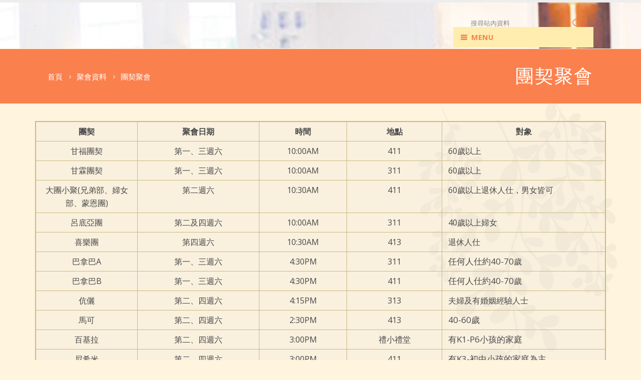

--- FILE ---
content_type: text/html; charset=UTF-8
request_url: https://rhenish.org.hk/home/gathering-information/group-meeting/
body_size: 13868
content:
<!DOCTYPE html>
<html lang="en-US">
<head>
    <meta charset="utf-8">
    <!--[if IE]><meta http-equiv='X-UA-Compatible' content='IE=edge,chrome=1'><![endif]-->
    <meta name="viewport" content="width=device-width, initial-scale=1.0, minimum-scale=1.0">
    <link rel="profile" href="https://gmpg.org/xfn/11" />
    <link rel="pingback" href="https://rhenish.org.hk/xmlrpc.php" />

        <link rel="shortcut icon" href="//rhenish.org.hk/wp-content/uploads/2025/04/banner1-60x60.jpg" type="image/x-icon" />
    <link rel="apple-touch-icon" href="//rhenish.org.hk/wp-content/uploads/2025/04/banner1-60x60.jpg">
    <link rel="apple-touch-icon" sizes="120x120" href="//rhenish.org.hk/wp-content/uploads/2025/04/banner1-120x120.jpg">
    <link rel="apple-touch-icon" sizes="76x76" href="//rhenish.org.hk/wp-content/uploads/2025/04/banner1-76x76.jpg">
    <link rel="apple-touch-icon" sizes="152x152" href="//rhenish.org.hk/wp-content/uploads/2025/04/banner1-152x152.jpg">

<title>團契聚會 &#8211; Rhenish</title>
<link rel='dns-prefetch' href='//fonts.googleapis.com' />
<link rel='dns-prefetch' href='//s.w.org' />
<link rel="alternate" type="application/rss+xml" title="Rhenish &raquo; Feed" href="https://rhenish.org.hk/feed/" />
<link rel="alternate" type="application/rss+xml" title="Rhenish &raquo; Comments Feed" href="https://rhenish.org.hk/comments/feed/" />
		<script type="text/javascript">
			window._wpemojiSettings = {"baseUrl":"https:\/\/s.w.org\/images\/core\/emoji\/11\/72x72\/","ext":".png","svgUrl":"https:\/\/s.w.org\/images\/core\/emoji\/11\/svg\/","svgExt":".svg","source":{"concatemoji":"https:\/\/rhenish.org.hk\/wp-includes\/js\/wp-emoji-release.min.js?ver=4.9.26"}};
			!function(e,a,t){var n,r,o,i=a.createElement("canvas"),p=i.getContext&&i.getContext("2d");function s(e,t){var a=String.fromCharCode;p.clearRect(0,0,i.width,i.height),p.fillText(a.apply(this,e),0,0);e=i.toDataURL();return p.clearRect(0,0,i.width,i.height),p.fillText(a.apply(this,t),0,0),e===i.toDataURL()}function c(e){var t=a.createElement("script");t.src=e,t.defer=t.type="text/javascript",a.getElementsByTagName("head")[0].appendChild(t)}for(o=Array("flag","emoji"),t.supports={everything:!0,everythingExceptFlag:!0},r=0;r<o.length;r++)t.supports[o[r]]=function(e){if(!p||!p.fillText)return!1;switch(p.textBaseline="top",p.font="600 32px Arial",e){case"flag":return s([55356,56826,55356,56819],[55356,56826,8203,55356,56819])?!1:!s([55356,57332,56128,56423,56128,56418,56128,56421,56128,56430,56128,56423,56128,56447],[55356,57332,8203,56128,56423,8203,56128,56418,8203,56128,56421,8203,56128,56430,8203,56128,56423,8203,56128,56447]);case"emoji":return!s([55358,56760,9792,65039],[55358,56760,8203,9792,65039])}return!1}(o[r]),t.supports.everything=t.supports.everything&&t.supports[o[r]],"flag"!==o[r]&&(t.supports.everythingExceptFlag=t.supports.everythingExceptFlag&&t.supports[o[r]]);t.supports.everythingExceptFlag=t.supports.everythingExceptFlag&&!t.supports.flag,t.DOMReady=!1,t.readyCallback=function(){t.DOMReady=!0},t.supports.everything||(n=function(){t.readyCallback()},a.addEventListener?(a.addEventListener("DOMContentLoaded",n,!1),e.addEventListener("load",n,!1)):(e.attachEvent("onload",n),a.attachEvent("onreadystatechange",function(){"complete"===a.readyState&&t.readyCallback()})),(n=t.source||{}).concatemoji?c(n.concatemoji):n.wpemoji&&n.twemoji&&(c(n.twemoji),c(n.wpemoji)))}(window,document,window._wpemojiSettings);
		</script>
		<style type="text/css">
img.wp-smiley,
img.emoji {
	display: inline !important;
	border: none !important;
	box-shadow: none !important;
	height: 1em !important;
	width: 1em !important;
	margin: 0 .07em !important;
	vertical-align: -0.1em !important;
	background: none !important;
	padding: 0 !important;
}
</style>
<link rel='stylesheet' id='contact-form-7-css'  href='https://rhenish.org.hk/wp-content/plugins/contact-form-7/includes/css/styles.css?ver=5.1.1' type='text/css' media='all' />
<link rel='stylesheet' id='rs-plugin-settings-css'  href='https://rhenish.org.hk/wp-content/plugins/revslider/public/assets/css/settings.css?ver=5.4.7.4' type='text/css' media='all' />
<style id='rs-plugin-settings-inline-css' type='text/css'>
#rs-demo-id {}
.tparrows:before{color:#fa814c;text-shadow:0 0 3px #fff;}.revslider-initialised .tp-loader{z-index:18;}
</style>
<style id='woocommerce-inline-inline-css' type='text/css'>
.woocommerce form .form-row .required { visibility: visible; }
</style>
<link rel='stylesheet' id='instag-slider-css'  href='https://rhenish.org.hk/wp-content/plugins/instagram-slider-widget/assets/css/instag-slider.css?ver=1.4.3' type='text/css' media='all' />
<link rel='stylesheet' id='js_composer_front-css'  href='https://rhenish.org.hk/wp-content/themes/porto/css/js_composer_1.css?ver=4.9.26' type='text/css' media='all' />
<link rel='stylesheet' id='porto-bootstrap-css'  href='https://rhenish.org.hk/wp-content/themes/porto/css/bootstrap_1.css?ver=4.9.26' type='text/css' media='all' />
<link rel='stylesheet' id='porto-plugins-css'  href='https://rhenish.org.hk/wp-content/themes/porto/css/plugins.css?ver=4.9.26' type='text/css' media='all' />
<link rel='stylesheet' id='porto-google-fonts-css'  href='//fonts.googleapis.com/css?family=Open+Sans%3A200%2C300%2C400%2C700%2C800%2C600%7CShadows+Into+Light%3A200%2C300%2C400%2C700%2C800%2C600&#038;ver=4.9.26' type='text/css' media='all' />
<link rel='stylesheet' id='porto-theme-css'  href='https://rhenish.org.hk/wp-content/themes/porto/css/theme.css?ver=4.9.26' type='text/css' media='all' />
<link rel='stylesheet' id='porto-theme-shop-css'  href='https://rhenish.org.hk/wp-content/themes/porto/css/theme_shop.css?ver=4.9.26' type='text/css' media='all' />
<link rel='stylesheet' id='porto-dynamic-style-css'  href='https://rhenish.org.hk/wp-content/themes/porto/css/dynamic_style_1.css?ver=4.9.26' type='text/css' media='all' />
<link rel='stylesheet' id='porto-skin-css'  href='https://rhenish.org.hk/wp-content/themes/porto/css/skin_1.css?ver=4.9.26' type='text/css' media='all' />
<link rel='stylesheet' id='porto-style-css'  href='https://rhenish.org.hk/wp-content/themes/porto/style.css?ver=4.9.26' type='text/css' media='all' />
<!--[if lt IE 10]>
<link rel='stylesheet' id='porto-ie-css'  href='https://rhenish.org.hk/wp-content/themes/porto/css/ie.css?ver=4.9.26' type='text/css' media='all' />
<![endif]-->
<link rel='stylesheet' id='styles-child-css'  href='https://rhenish.org.hk/wp-content/themes/porto-child/style.css?ver=4.9.26' type='text/css' media='all' />
<script type="text/template" id="tmpl-variation-template">
	<div class="woocommerce-variation-description">{{{ data.variation.variation_description }}}</div>
	<div class="woocommerce-variation-price">{{{ data.variation.price_html }}}</div>
	<div class="woocommerce-variation-availability">{{{ data.variation.availability_html }}}</div>
</script>
<script type="text/template" id="tmpl-unavailable-variation-template">
	<p>Sorry, this product is unavailable. Please choose a different combination.</p>
</script>
<script type='text/javascript' src='https://rhenish.org.hk/wp-includes/js/jquery/jquery.js?ver=1.12.4'></script>
<script type='text/javascript' src='https://rhenish.org.hk/wp-includes/js/jquery/jquery-migrate.min.js?ver=1.4.1'></script>
<script type='text/javascript' src='https://rhenish.org.hk/wp-content/plugins/revslider/public/assets/js/jquery.themepunch.tools.min.js?ver=5.4.7.4'></script>
<script type='text/javascript' src='https://rhenish.org.hk/wp-content/plugins/revslider/public/assets/js/jquery.themepunch.revolution.min.js?ver=5.4.7.4'></script>
<script type='text/javascript' src='https://rhenish.org.hk/wp-content/plugins/woocommerce/assets/js/jquery-blockui/jquery.blockUI.min.js?ver=2.70'></script>
<script type='text/javascript'>
/* <![CDATA[ */
var wc_add_to_cart_params = {"ajax_url":"\/wp-admin\/admin-ajax.php","wc_ajax_url":"\/?wc-ajax=%%endpoint%%","i18n_view_cart":"View cart","cart_url":"https:\/\/rhenish.org.hk","is_cart":"","cart_redirect_after_add":"no"};
/* ]]> */
</script>
<script type='text/javascript' src='https://rhenish.org.hk/wp-content/plugins/woocommerce/assets/js/frontend/add-to-cart.min.js?ver=3.5.10'></script>
<script type='text/javascript' src='https://rhenish.org.hk/wp-content/plugins/js_composer/assets/js/vendors/woocommerce-add-to-cart.js?ver=5.4.7'></script>
<script type='text/javascript' src='https://rhenish.org.hk/wp-content/plugins/instagram-slider-widget/assets/js/jquery.flexslider-min.js?ver=2.2'></script>
<script type='text/javascript' src='https://rhenish.org.hk/wp-content/themes/porto/js/popper.min.js?ver=4.4.4'></script>
<script type='text/javascript' src='https://rhenish.org.hk/wp-content/themes/porto/js/bootstrap.optimized.min.js?ver=4.4.4'></script>
<script type='text/javascript' src='https://rhenish.org.hk/wp-content/themes/porto/js/plugins.min.js?ver=4.4.4'></script>
<script type='text/javascript' src='https://rhenish.org.hk/wp-content/themes/porto/js/woocommerce-plugins.min.js?ver=4.4.4'></script>
<link rel='https://api.w.org/' href='https://rhenish.org.hk/wp-json/' />
<link rel="EditURI" type="application/rsd+xml" title="RSD" href="https://rhenish.org.hk/xmlrpc.php?rsd" />
<link rel="wlwmanifest" type="application/wlwmanifest+xml" href="https://rhenish.org.hk/wp-includes/wlwmanifest.xml" /> 
<meta name="generator" content="WordPress 4.9.26" />
<meta name="generator" content="WooCommerce 3.5.10" />
<link rel="canonical" href="https://rhenish.org.hk/home/gathering-information/group-meeting/" />
<link rel='shortlink' href='https://rhenish.org.hk/?p=708' />
<link rel="alternate" type="application/json+oembed" href="https://rhenish.org.hk/wp-json/oembed/1.0/embed?url=https%3A%2F%2Frhenish.org.hk%2Fhome%2Fgathering-information%2Fgroup-meeting%2F" />
<link rel="alternate" type="text/xml+oembed" href="https://rhenish.org.hk/wp-json/oembed/1.0/embed?url=https%3A%2F%2Frhenish.org.hk%2Fhome%2Fgathering-information%2Fgroup-meeting%2F&#038;format=xml" />
	<noscript><style>.woocommerce-product-gallery{ opacity: 1 !important; }</style></noscript>
	<meta name="generator" content="Powered by WPBakery Page Builder - drag and drop page builder for WordPress."/>
<!--[if lte IE 9]><link rel="stylesheet" type="text/css" href="https://rhenish.org.hk/wp-content/plugins/js_composer/assets/css/vc_lte_ie9.min.css" media="screen"><![endif]--><meta name="generator" content="Powered by Slider Revolution 5.4.7.4 - responsive, Mobile-Friendly Slider Plugin for WordPress with comfortable drag and drop interface." />
<script type="text/javascript">function setREVStartSize(e){									
						try{ e.c=jQuery(e.c);var i=jQuery(window).width(),t=9999,r=0,n=0,l=0,f=0,s=0,h=0;
							if(e.responsiveLevels&&(jQuery.each(e.responsiveLevels,function(e,f){f>i&&(t=r=f,l=e),i>f&&f>r&&(r=f,n=e)}),t>r&&(l=n)),f=e.gridheight[l]||e.gridheight[0]||e.gridheight,s=e.gridwidth[l]||e.gridwidth[0]||e.gridwidth,h=i/s,h=h>1?1:h,f=Math.round(h*f),"fullscreen"==e.sliderLayout){var u=(e.c.width(),jQuery(window).height());if(void 0!=e.fullScreenOffsetContainer){var c=e.fullScreenOffsetContainer.split(",");if (c) jQuery.each(c,function(e,i){u=jQuery(i).length>0?u-jQuery(i).outerHeight(!0):u}),e.fullScreenOffset.split("%").length>1&&void 0!=e.fullScreenOffset&&e.fullScreenOffset.length>0?u-=jQuery(window).height()*parseInt(e.fullScreenOffset,0)/100:void 0!=e.fullScreenOffset&&e.fullScreenOffset.length>0&&(u-=parseInt(e.fullScreenOffset,0))}f=u}else void 0!=e.minHeight&&f<e.minHeight&&(f=e.minHeight);e.c.closest(".rev_slider_wrapper").css({height:f})					
						}catch(d){console.log("Failure at Presize of Slider:"+d)}						
					};</script>
<style type="text/css" title="dynamic-css" class="options-output">.alternative-font, a{color:#fa814c;}p{line-height:26px;font-size:17px;}body{background-color:#fff4de;background-repeat:no-repeat;background-size:contain;background-image:url('https://rhenish.org.hk/wp-content/uploads/2019/01/rhenish_klnt_layout5_index_bg.jpg');}#main{background-color:transparent;}.header-wrapper{background-color:transparent;}#header .header-main{background-color:transparent;background-repeat:no-repeat;background-size:cover;background-position:center center;background-image:url('https://rhenish.org.hk/wp-content/uploads/2019/01/p23_heading-001b.jpg');}#header, #header .header-main .header-contact, #header .header-main .header-contact *, #header .header-main .header-contact .nav-top > li > a, #header .top-links > li.menu-item:before{color:#999999;}.page-top{background-color:#fa804d;}#footer{background-color:#f4dfb2;}#footer .footer-main{background-color:transparent;}.footer-top{background-color:#f4dfb2;}#footer .footer-bottom{background-color:#fa804d;}#footer .footer-bottom, #footer .footer-bottom p, #footer .footer-bottom .widget > div > ul li, #footer .footer-bottom .widget > ul li{color:#ffffff;}#mini-cart.minicart-inline .cart-items, #mini-cart .minicart-icon{color:#0088cc;}#mini-cart .cart-items{color:#0088cc;}#mini-cart.minicart-box{border-color:transparent;}#mini-cart.minicart-box, #mini-cart.minicart-inline{background:transparent;}#mini-cart .cart-popup, #mini-cart .cart-popup:before{border-color:#0088cc;}.main-menu-wrap .menu-right #mini-cart.minicart-inline .cart-items, .main-menu-wrap .menu-right #mini-cart .minicart-icon{color:#0088cc;}.main-menu-wrap .menu-right #mini-cart .cart-items{color:#0088cc;}.main-menu-wrap .menu-right #mini-cart.minicart-box{border-color:transparent;}.main-menu-wrap .menu-right #mini-cart.minicart-box, .main-menu-wrap .menu-right #mini-cart.minicart-inline{background:transparent;}.main-menu-wrap .menu-right #mini-cart .cart-popup, .main-menu-wrap .menu-right #mini-cart .cart-popup:before{border-color:#0088cc;}</style><style id="porto-generated-css-output" type="text/css">.ms-loading-container .ms-loading,.ms-slide .ms-slide-loading{background-image:none !important;background-color:transparent !important;box-shadow:none !important;}#header .logo{max-width:32px;}@media (min-width:1200px){#header .logo{max-width:32px;}}@media (max-width:991px){#header .logo{max-width:32px;}}@media (max-width:767px){#header .logo{max-width:32px;}}#header.sticky-header .logo{width:40px;}.sale-product-daily-deal .daily-deal-title,.sale-product-daily-deal .porto_countdown{font-family:'Oswald',Open Sans,Open Sans;text-transform:uppercase;}.entry-summary .sale-product-daily-deal{margin-top:10px;}.entry-summary .sale-product-daily-deal .porto_countdown{margin-bottom:5px;}.entry-summary .sale-product-daily-deal .porto_countdown-section{background-color:#fa814c;color:#fff;margin-left:1px;margin-right:1px;display:block;float:left;max-width:calc(25% - 2px);min-width:64px;padding:12px 10px;}.entry-summary .sale-product-daily-deal .porto_countdown .porto_countdown-amount{display:block;font-size:18px;font-weight:700;}.entry-summary .sale-product-daily-deal .porto_countdown-period{font-size:10px;}.entry-summary .sale-product-daily-deal:after{content:'';display:table;clear:both;}.entry-summary .sale-product-daily-deal .daily-deal-title{text-transform:uppercase;}.products .sale-product-daily-deal{position:absolute;left:10px;right:10px;bottom:10px;color:#fff;padding:5px 0;text-align:center;}.products .sale-product-daily-deal:before{content:'';position:absolute;left:0;width:100%;top:0;height:100%;background:#fa814c;opacity:0.7;}.products .sale-product-daily-deal > h5,.products .sale-product-daily-deal > div{position:relative;z-index:1;}.products .sale-product-daily-deal .daily-deal-title{display:inline-block;color:#fff;font-size:11px;font-weight:400;margin-bottom:0;margin-right:1px;}.products .sale-product-daily-deal .porto_countdown{float:none;display:inline-block;text-transform:uppercase;margin-bottom:0;width:auto;}.products .sale-product-daily-deal .porto_countdown-section{padding:0;margin-bottom:0;}.products .sale-product-daily-deal .porto_countdown-section:first-child:after{content:',';margin-right:2px;}.products .sale-product-daily-deal .porto_countdown-amount,.products .sale-product-daily-deal .porto_countdown-period{font-size:13px;font-weight:500;padding:0 1px;}.products .sale-product-daily-deal .porto_countdown-section:last-child .porto_countdown-period{padding:0;}.products .sale-product-daily-deal:after{content:'';display:table;clear:both;}@media (min-width:992px){#header.header-11 #main-menu .mega-menu > li.menu-item > a,#header.header-12 #main-menu .mega-menu > li.menu-item > a,#header.header-11 #main-menu .mega-menu > li.menu-item > h5,#header.header-12 #main-menu .mega-menu > li.menu-item > h5{padding-top:50px;}}#header .mobile-toggle{margin-left:0;}table tr td{padding:2px;border:solid 1px #CBB880;vertical-align:top;text-align:left;}.porto-block{background-color:#fff4de;}.top_foot_left{width:40%;padding:15px 0px 15px 0px;margin:0px;display:inline-block;float:left;}.top_foot_right{width:60%;float:left;padding:15px 0px 15px 0px;}.top_foot_right img{margin-left:20px;margin-right:5px;}#main-toggle-menu .toggle-menu-wrap>ul{border-bottom:0px solid white;}#main-toggle-menu .menu-title{color:#f68249;background:#ffedaf;z-index:999;}#main-toggle-menu .menu-title:hover{background-color:#ffedaf;}#footer .footer-bottom{padding:6px 0;}#footer .footer-bottom .footer-center{padding:6px 8px;}.footer-bottom p{margin-bottom:0;}.footer-bottom p{line-height:20px;}#main-toggle-menu .toggle-menu-wrap{background:#ffffffba;}.main-menu-wrap{padding:0;}#main-menu{right:40px;bottom:0px;margin-top:-43px;margin-bottom:3px;}.main-menu-wrap #main-menu .row{float:right;width:280px;display:inline-block;}.main-menu-wrap #main-menu .row .col-lg-3{-webkit-flex:0 0 100%;-ms-flex:0 0 100%;flex:0 0 100%;max-width:100%;padding:0;}#header .searchform{background:#fff0;border-color:#fa804d;border-radius:0;border-width:0 0 1px 0!important;width:260px !important;}#header.search-sm .searchform input{width:210px;border:0;}#header .searchform button{color:#fa804d;}#header .header-main .header-center{padding:21px 30px 30px 20px;text-align:right;}#main-toggle-menu .toggle-menu-wrap{box-shadow:unset;}.sidebar-menu .popup{right:100%;left:unset;}.sidebar-menu .narrow .popup > .inner > ul.sub-menu{border-radius:0;}.sidebar-menu>li.menu-item>.arrow{right:0;text-align:right;left:25px;transform:rotate(180deg);}#main-toggle-menu .toggle-menu-wrap>ul{border-bottom:0px solid white;padding:6px 0;}.toggle-menu-wrap .sidebar-menu > li.menu-item > a{padding-left:20px;padding-top:6px;padding-bottom:6px;font-size:17px;letter-spacing:5px;color:#636363;margin-left:18px;margin-right:18px;border-top-color:rgba(0,0,0,0.56);}.page-top{padding:20px 80px;}.page-top .page-title{font-weight:400;letter-spacing:2px;}.breadcrumb li.home{display:none;}.sidebar-menu .narrow li.menu-item-has-children>a:before{margin-right:5px;float:left;transform:rotate(180deg);}.sidebar-menu .narrow ul.sub-menu ul.sub-menu{right:100%;left:unset;border-radius:0;}.sidebar-menu .narrow li:not(.menu-item-has-children)>a{padding-left:18px;}.wpb_text_column.wpb_content_element{margin-bottom:12px;}table tr td{padding:6px 12px;}td span,td p{font-size:16px !important;}.vc_images_carousel{width:100% !important;}.vc_images_carousel .vc_carousel-control{border-radius:30px !important;background:#fdfdfd;padding:18px !important;width:12px !important;vertical-align:middle !important;opacity:1 !important;box-shadow:1px 1px 3px #7d7d7d;}.vc_images_carousel .vc_carousel-control .icon-next,.vc_images_carousel .vc_carousel-control .icon-prev{margin-top:0px !important;text-shadow:0px 0px 0px!important;line-height:10px;}#home_contactbox{background-size:auto 100%}#home_contactbox .vc_column_container{padding:0 !important;}#home_contact_inner{margin:18px;min-height:210px;padding:24px;border:1px solid white;}#home_contactbox h2.vc_custom_heading{border-bottom:6px solid white;display:table;margin:0 auto 30px;padding-bottom:6px;color:white;}#home_contactbox .wpcf7-form label{width:calc(50% - 65px);}div#home_contactbox .wpcf7-form p input:not([type="submit"]){padding:12px 18px;background:#ffffff96;border-radius:0;border:0;letter-spacing:3px;margin-right:24px;width:calc(100% - 24px);}#home_contactbox .wpcf7-form p input::placeholder{color:dimgrey;}#home_contactbox input.wpcf7-form-control.wpcf7-submit{border-radius:0;padding:10px 30px;letter-spacing:6px;}.top_foot_right p{margin-bottom:10px;margin-top:10px;}.footer-bottom p{font-size:14px !important;}.sidebar-menu .narrow li.menu-item>a{font-size:15px;}table{background:#d8d8d82b;border:2px solid #ccb97d;}#nav-panel .mobile-menu li > a{border-radius:0px;}.largetable{overflow-x:auto;}@media (max-width:991px){#header .header-main .header-center{text-align:right;}.sidebar-menu .narrow .popup > .inner > ul.sub-menu{border-radius:0;}}@media screen and (max-width:768px){.top_foot_left,.top_foot_right{width:100%;text-align:center;}.top_foot_left p{margin-bottom:0;}div#footer .textwidget,.footer-center p{text-align:center;}}@media (max-width:425px){div#home_contactbox .wpcf7-form p{display:block;}#home_contactbox input.wpcf7-form-control.wpcf7-submit{width:100% !important;}div#home_contactbox .wpcf7-form p input:not([type="submit"]){margin:5px auto !important;width:100% !important;}div#home_contactbox .wpcf7-form label{display:block;width:100%;}.top_foot_right p img{display:block;margin:0 auto;margin-top:12px;}.footer-top p{font-size:15px;}.top_foot_right{padding:0;margin:0;}.page-top{padding:20px 6px;}.grouptable table tr:first-child td:first-child{display:none;}}</style>        <script type="text/javascript">
            var showAlert = 'false'        </script>
    <noscript><style type="text/css"> .wpb_animate_when_almost_visible { opacity: 1; }</style></noscript>
<link rel="stylesheet" href="https://cdnjs.cloudflare.com/ajax/libs/simple-line-icons/2.4.1/css/simple-line-icons.css"></head>
<body data-rsssl=1 class="page-template-default page page-id-708 page-child parent-pageid-701 full blog-1  woocommerce-no-js wpb-js-composer js-comp-ver-5.4.7 vc_responsive">
    
    <div class="page-wrapper"><!-- page wrapper -->

        
                    <div class="header-wrapper clearfix"><!-- header wrapper -->
                                
                    <header id="header" class="header-separate header-9 search-sm sticky-menu-header">
    
    <div class="header-main">
        <div class="container">
            <div class="header-left">
                <div class="logo">    <a href="https://rhenish.org.hk/" title="Rhenish - 禮賢會九龍堂" rel="home">
                <img class="img-responsive standard-logo" width="1" height="1" src="//rhenish.org.hk/wp-content/uploads/2024/09/1025335_658657960829167_409364057_o.jpg" alt="Rhenish" /><img class="img-responsive retina-logo" width="1" height="1" src="//rhenish.org.hk/wp-content/uploads/2024/09/1025335_658657960829167_409364057_o.jpg" alt="Rhenish" style="max-height:1px;display:none;" />            </a>
    </div>            </div>
            <div class="header-center">
                    <div class="searchform-popup">
        <a class="search-toggle"><i class="fa fa-search"></i></a>
            <form action="https://rhenish.org.hk/" method="get"
        class="searchform ">
        <fieldset>
            <span class="text"><input name="s" id="s" type="text" value="" placeholder="Search&hellip;" autocomplete="off" /></span>
                        <span class="button-wrap"><button class="btn btn-special" title="Search" type="submit"><i class="fa fa-search"></i></button></span>
        </fieldset>
    </form>
        </div>
                    <a class="mobile-toggle"><i class="fa fa-reorder"></i></a>
            </div>
            <div class="header-right">
                                <div class="">
                                    </div>
    
                
            </div>
        </div>
        
<div id="nav-panel" class="">
    <div class="container">
        <div class="mobile-nav-wrap">
            <div class="menu-wrap"><ul id="menu-rhenish" class="mobile-menu accordion-menu"><li id="accordion-menu-item-1294" class="menu-item menu-item-type-post_type menu-item-object-page menu-item-home current-page-ancestor "><a href="https://rhenish.org.hk/" rel="nofollow" class="">首頁</a></li>
<li id="accordion-menu-item-1155" class="menu-item menu-item-type-post_type menu-item-object-page "><a href="https://rhenish.org.hk/home/95anniversary/" rel="nofollow" class="">95週年專頁</a></li>
<li id="accordion-menu-item-1154" class="menu-item menu-item-type-post_type menu-item-object-page "><a href="https://rhenish.org.hk/home/future_development/" rel="nofollow" class="">教會使命與發展</a></li>
<li id="accordion-menu-item-650" class="menu-item menu-item-type-post_type menu-item-object-page menu-item-has-children  has-sub"><a href="https://rhenish.org.hk/home/church-into/" rel="nofollow" class="">教會簡介</a>
<span class="arrow"></span><ul class="sub-menu">
	<li id="accordion-menu-item-653" class="menu-item menu-item-type-post_type menu-item-object-page "><a href="https://rhenish.org.hk/home/church-into/church_history/" rel="nofollow" class="">禮賢會簡史</a></li>
	<li id="accordion-menu-item-651" class="menu-item menu-item-type-post_type menu-item-object-page "><a href="https://rhenish.org.hk/home/church-into/purpose-aim/" rel="nofollow" class="">信綱、宗旨</a></li>
	<li id="accordion-menu-item-652" class="menu-item menu-item-type-post_type menu-item-object-page "><a href="https://rhenish.org.hk/home/church-into/colleagues/" rel="nofollow" class="">同工簡介</a></li>
	<li id="accordion-menu-item-4575" class="menu-item menu-item-type-post_type menu-item-object-page "><a href="https://rhenish.org.hk/home/church-ministry-architecture/church-ministry/preaching_group/%e5%b7%ae%e5%82%b3/missionary/" rel="nofollow" class="">我們的宣教士</a></li>
</ul>
</li>
<li id="accordion-menu-item-654" class="menu-item menu-item-type-post_type menu-item-object-page "><a href="https://rhenish.org.hk/home/church-ministry-architecture/" rel="nofollow" class="">教會事工行政架構</a></li>
<li id="accordion-menu-item-661" class="menu-item menu-item-type-post_type menu-item-object-page "><a href="https://rhenish.org.hk/home/church-ministry-architecture/church-council/" rel="nofollow" class="">堂董會</a></li>
<li id="accordion-menu-item-662" class="menu-item menu-item-type-post_type menu-item-object-page menu-item-has-children  has-sub"><a href="https://rhenish.org.hk/home/church-ministry-architecture/church-ministry/" rel="nofollow" class="">教會整體事工</a>
<span class="arrow"></span><ul class="sub-menu">
	<li id="accordion-menu-item-669" class="menu-item menu-item-type-post_type menu-item-object-page "><a href="https://rhenish.org.hk/home/church-ministry-architecture/church-ministry/worship-ministry/" rel="nofollow" class="">崇拜部</a></li>
	<li id="accordion-menu-item-10730" class="menu-item menu-item-type-post_type menu-item-object-page "><a href="https://rhenish.org.hk/home/church-ministry-architecture/church-ministry/care-ministry-2/" rel="nofollow" class="">關愛部</a></li>
	<li id="accordion-menu-item-663" class="menu-item menu-item-type-post_type menu-item-object-page menu-item-has-children  has-sub"><a href="https://rhenish.org.hk/home/church-ministry-architecture/church-ministry/cultivating-ministry/" rel="nofollow" class="">培育部</a>
	<span class="arrow"></span><ul class="sub-menu">
		<li id="accordion-menu-item-664" class="menu-item menu-item-type-post_type menu-item-object-page "><a href="https://rhenish.org.hk/home/church-ministry-architecture/church-ministry/cultivating-ministry/cultivating-courses/" rel="nofollow" class="">培育部 – 培育課程</a></li>
		<li id="accordion-menu-item-665" class="menu-item menu-item-type-post_type menu-item-object-page "><a href="https://rhenish.org.hk/home/church-ministry-architecture/church-ministry/cultivating-ministry/cultivating-watering/" rel="nofollow" class="">培育部 – 活水甘霖</a></li>
		<li id="accordion-menu-item-667" class="menu-item menu-item-type-post_type menu-item-object-page "><a href="https://rhenish.org.hk/home/church-ministry-architecture/church-ministry/cultivating-ministry/cultivating-bible-reading/" rel="nofollow" class="">培育部 – 讀經計劃</a></li>
		<li id="accordion-menu-item-666" class="menu-item menu-item-type-post_type menu-item-object-page "><a href="https://rhenish.org.hk/home/church-ministry-architecture/church-ministry/cultivating-ministry/cultivating-link/" rel="nofollow" class="">培育部 – 網頁連結</a></li>
	</ul>
</li>
	<li id="accordion-menu-item-668" class="menu-item menu-item-type-post_type menu-item-object-page "><a href="https://rhenish.org.hk/home/church-ministry-architecture/church-ministry/church-management-team/" rel="nofollow" class="">堂務管理部</a></li>
	<li id="accordion-menu-item-6520" class="menu-item menu-item-type-post_type menu-item-object-page menu-item-has-children  has-sub"><a href="https://rhenish.org.hk/home/church-ministry-architecture/church-ministry/preaching_group/" rel="nofollow" class="">傳道及差傳部</a>
	<span class="arrow"></span><ul class="sub-menu">
		<li id="accordion-menu-item-6521" class="menu-item menu-item-type-post_type menu-item-object-page "><a href="https://rhenish.org.hk/home/church-ministry-architecture/church-ministry/preaching_group/alpha-space/" rel="nofollow" class="">傳道及差傳部 &#8211; Alpha Space 啟發空間</a></li>
		<li id="accordion-menu-item-6522" class="menu-item menu-item-type-post_type menu-item-object-page "><a href="https://rhenish.org.hk/home/church-ministry-architecture/church-ministry/preaching_group/%e4%b8%89%e7%a6%8f/" rel="nofollow" class="">傳道及差傳部 &#8211; 三福</a></li>
		<li id="accordion-menu-item-6524" class="menu-item menu-item-type-post_type menu-item-object-page "><a href="https://rhenish.org.hk/home/church-ministry-architecture/church-ministry/preaching_group/%e7%a4%be%e9%97%9c/" rel="nofollow" class="">傳道及差傳部 &#8211; 社關</a></li>
		<li id="accordion-menu-item-6525" class="menu-item menu-item-type-post_type menu-item-object-page "><a href="https://rhenish.org.hk/home/church-ministry-architecture/church-ministry/preaching_group/%e5%b7%ae%e5%82%b3/" rel="nofollow" class="">傳道及差傳部 &#8211; 差傳</a></li>
		<li id="accordion-menu-item-6526" class="menu-item menu-item-type-post_type menu-item-object-page "><a href="https://rhenish.org.hk/home/church-ministry-architecture/church-ministry/preaching_group/%e5%b7%ae%e5%82%b3/missionary/" rel="nofollow" class="">傳道及差傳部 &#8211; 我們的宣教士</a></li>
		<li id="accordion-menu-item-6523" class="menu-item menu-item-type-post_type menu-item-object-page "><a href="https://rhenish.org.hk/home/church-ministry-architecture/church-ministry/preaching_group/%e5%b7%ae%e5%82%b3/mission-plus/" rel="nofollow" class="">傳道及差傳部 &#8211; Mission Plus</a></li>
	</ul>
</li>
	<li id="accordion-menu-item-9274" class="menu-item menu-item-type-post_type menu-item-object-page "><a href="https://rhenish.org.hk/%e6%b7%b1%e6%b0%b4%e5%9f%97%e7%a6%8f%e9%9f%b3%e4%b8%ad%e5%bf%83/" rel="nofollow" class="">深水埗福音中心</a></li>
</ul>
</li>
<li id="accordion-menu-item-655" class="menu-item menu-item-type-post_type menu-item-object-page menu-item-has-children  has-sub"><a href="https://rhenish.org.hk/home/church-ministry-architecture/shepherding-department/" rel="nofollow" class="">分齡牧養部門</a>
<span class="arrow"></span><ul class="sub-menu">
	<li id="accordion-menu-item-656" class="menu-item menu-item-type-post_type menu-item-object-page "><a href="https://rhenish.org.hk/home/church-ministry-architecture/shepherding-department/kids/" rel="nofollow" class="">兒童部</a></li>
	<li id="accordion-menu-item-660" class="menu-item menu-item-type-post_type menu-item-object-page "><a href="https://rhenish.org.hk/home/church-ministry-architecture/shepherding-department/youth-department/" rel="nofollow" class="">少青部</a></li>
	<li id="accordion-menu-item-657" class="menu-item menu-item-type-post_type menu-item-object-page "><a href="https://rhenish.org.hk/home/church-ministry-architecture/shepherding-department/adult/" rel="nofollow" class="">成青部</a></li>
	<li id="accordion-menu-item-659" class="menu-item menu-item-type-post_type menu-item-object-page "><a href="https://rhenish.org.hk/home/church-ministry-architecture/shepherding-department/elderly/" rel="nofollow" class="">長青部</a></li>
</ul>
</li>
<li id="accordion-menu-item-671" class="menu-item menu-item-type-post_type menu-item-object-page menu-item-has-children  has-sub"><a href="https://rhenish.org.hk/home/church-ministry-architecture/job-department/" rel="nofollow" class="">職能部門</a>
<span class="arrow"></span><ul class="sub-menu">
	<li id="accordion-menu-item-674" class="menu-item menu-item-type-post_type menu-item-object-page "><a href="https://rhenish.org.hk/home/church-ministry-architecture/job-department/musical/" rel="nofollow" class="">聖樂部</a></li>
	<li id="accordion-menu-item-673" class="menu-item menu-item-type-post_type menu-item-object-page "><a href="https://rhenish.org.hk/home/church-ministry-architecture/job-department/publishing-and-it/" rel="nofollow" class="">出版及資訊科技部</a></li>
	<li id="accordion-menu-item-672" class="menu-item menu-item-type-post_type menu-item-object-page "><a href="https://rhenish.org.hk/home/church-ministry-architecture/job-department/sunday-school/" rel="nofollow" class="">主日學部</a></li>
	<li id="accordion-menu-item-675" class="menu-item menu-item-type-post_type menu-item-object-page "><a href="https://rhenish.org.hk/home/church-ministry-architecture/job-department/new-welcome/" rel="nofollow" class="">迎新接待部</a></li>
</ul>
</li>
<li id="accordion-menu-item-700" class="menu-item menu-item-type-post_type menu-item-object-page menu-item-has-children  has-sub"><a href="https://rhenish.org.hk/home/worship-information/" rel="nofollow" class="">崇拜資料</a>
<span class="arrow"></span><ul class="sub-menu">
	<li id="accordion-menu-item-699" class="menu-item menu-item-type-post_type menu-item-object-page "><a href="https://rhenish.org.hk/home/worship-information/first-section/" rel="nofollow" class="">第一堂崇拜</a></li>
	<li id="accordion-menu-item-698" class="menu-item menu-item-type-post_type menu-item-object-page "><a href="https://rhenish.org.hk/home/worship-information/second-section/" rel="nofollow" class="">第二堂崇拜</a></li>
	<li id="accordion-menu-item-697" class="menu-item menu-item-type-post_type menu-item-object-page "><a href="https://rhenish.org.hk/home/worship-information/third-section/" rel="nofollow" class="">第三堂崇拜</a></li>
	<li id="accordion-menu-item-695" class="menu-item menu-item-type-post_type menu-item-object-page "><a href="https://rhenish.org.hk/home/worship-information/weather-instruction/" rel="nofollow" class="">惡劣天氣安排</a></li>
</ul>
</li>
<li id="accordion-menu-item-719" class="menu-item menu-item-type-post_type menu-item-object-page current-page-ancestor current-menu-ancestor current-menu-parent current-page-parent current_page_parent current_page_ancestor menu-item-has-children active has-sub"><a href="https://rhenish.org.hk/home/gathering-information/" rel="nofollow" class=" current ">聚會資料</a>
<span class="arrow"></span><ul class="sub-menu">
	<li id="accordion-menu-item-718" class="menu-item menu-item-type-post_type menu-item-object-page current-menu-item page_item page-item-708 current_page_item active"><a href="https://rhenish.org.hk/home/gathering-information/group-meeting/" rel="nofollow" class="">團契聚會</a></li>
	<li id="accordion-menu-item-717" class="menu-item menu-item-type-post_type menu-item-object-page "><a href="https://rhenish.org.hk/home/gathering-information/family-meeting/" rel="nofollow" class="">家庭聚會</a></li>
	<li id="accordion-menu-item-1439" class="menu-item menu-item-type-post_type menu-item-object-page "><a href="https://rhenish.org.hk/home/gathering-information/course-information/" rel="nofollow" class="">課程資料</a></li>
</ul>
</li>
<li id="accordion-menu-item-742" class="menu-item menu-item-type-post_type menu-item-object-page menu-item-has-children  has-sub"><a href="https://rhenish.org.hk/home/download-area/" rel="nofollow" class="">下載區</a>
<span class="arrow"></span><ul class="sub-menu">
	<li id="accordion-menu-item-741" class="menu-item menu-item-type-post_type menu-item-object-page "><a href="https://rhenish.org.hk/home/download-area/worship-weekly/" rel="nofollow" class="">崇拜週刊</a></li>
	<li id="accordion-menu-item-739" class="menu-item menu-item-type-post_type menu-item-object-page "><a href="https://rhenish.org.hk/home/download-area/monthly-news/" rel="nofollow" class="">芥種月刊</a></li>
	<li id="accordion-menu-item-1316" class="menu-item menu-item-type-custom menu-item-object-custom menu-item-has-children  has-sub"><a href="#" rel="nofollow" class="">講道分享</a>
	<span class="arrow"></span><ul class="sub-menu">
		<li id="accordion-menu-item-740" class="menu-item menu-item-type-post_type menu-item-object-page "><a href="https://rhenish.org.hk/home/download-area/audio-sharing/" rel="nofollow" class="">崇拜講道錄音</a></li>
		<li id="accordion-menu-item-1317" class="menu-item menu-item-type-post_type menu-item-object-page "><a href="https://rhenish.org.hk/home/download-area/audio-sharing/video-sharing/" rel="nofollow" class="">崇拜講道錄影</a></li>
	</ul>
</li>
	<li id="accordion-menu-item-737" class="menu-item menu-item-type-post_type menu-item-object-page "><a href="https://rhenish.org.hk/home/download-area/financial-guidelines/" rel="nofollow" class="">財務指引手冊</a></li>
</ul>
</li>
<li id="accordion-menu-item-767" class="menu-item menu-item-type-post_type menu-item-object-page menu-item-has-children  has-sub"><a href="https://rhenish.org.hk/home/photo-gallery/" rel="nofollow" class="">照相館</a>
<span class="arrow"></span><ul class="sub-menu">
	<li id="accordion-menu-item-766" class="menu-item menu-item-type-post_type menu-item-object-page "><a href="https://rhenish.org.hk/home/photo-gallery/church-snap-shot/" rel="nofollow" class="">教會剪影</a></li>
	<li id="accordion-menu-item-765" class="menu-item menu-item-type-post_type menu-item-object-page "><a href="https://rhenish.org.hk/home/photo-gallery/baptism/" rel="nofollow" class="">洗禮</a></li>
	<li id="accordion-menu-item-764" class="menu-item menu-item-type-post_type menu-item-object-page "><a href="https://rhenish.org.hk/home/photo-gallery/youth-activities/" rel="nofollow" class="">團契生活</a></li>
	<li id="accordion-menu-item-763" class="menu-item menu-item-type-post_type menu-item-object-page "><a href="https://rhenish.org.hk/home/photo-gallery/sunday-school/" rel="nofollow" class="">主日學</a></li>
	<li id="accordion-menu-item-762" class="menu-item menu-item-type-post_type menu-item-object-page "><a href="https://rhenish.org.hk/home/photo-gallery/care-corner/" rel="nofollow" class="">關愛部</a></li>
</ul>
</li>
<li id="accordion-menu-item-774" class="menu-item menu-item-type-post_type menu-item-object-page "><a href="https://rhenish.org.hk/home/church-links/" rel="nofollow" class="">禮賢機構聯線</a></li>
<li id="accordion-menu-item-792" class="menu-item menu-item-type-post_type menu-item-object-page menu-item-has-children  has-sub"><a href="https://rhenish.org.hk/home/venue-booking/" rel="nofollow" class="">團體借用教會場地</a>
<span class="arrow"></span><ul class="sub-menu">
	<li id="accordion-menu-item-794" class="menu-item menu-item-type-post_type menu-item-object-page "><a href="https://rhenish.org.hk/home/venue-booking/wedding-venue-instruction/" rel="nofollow" class="">婚禮借堂規定</a></li>
	<li id="accordion-menu-item-793" class="menu-item menu-item-type-post_type menu-item-object-page "><a href="https://rhenish.org.hk/home/venue-booking/member-venue-booking/" rel="nofollow" class="">會友借用教會場地</a></li>
</ul>
</li>
<li id="accordion-menu-item-11123" class="menu-item menu-item-type-post_type menu-item-object-page "><a href="https://rhenish.org.hk/hiring/" rel="nofollow" class="">職位空缺</a></li>
<li id="accordion-menu-item-791" class="menu-item menu-item-type-post_type menu-item-object-page "><a href="https://rhenish.org.hk/home/contact-us/" rel="nofollow" class="">聯絡我們</a></li>
<li id="accordion-menu-item-790" class="menu-item menu-item-type-post_type menu-item-object-page "><a href="https://rhenish.org.hk/home/church-expansion/" rel="nofollow" class="">擴堂專頁</a></li>
</ul></div>        </div>
    </div>
</div>
    </div>

        <div class="main-menu-wrap">
        <div id="main-menu" class="container">
            <div class="menu-center">
                <div class="row">
                    <div class="col-lg-3 sidebar">
                                                    <div id="main-toggle-menu" class="closed">
                                <div class="menu-title closed">
                                    <div class="toggle"></div>
                                                                            MENU                                                                    </div>
                                <div class="toggle-menu-wrap">
                                    <ul id="menu-rhenish-1" class="main-menu sidebar-menu subeffect-fadein-left"><li id="nav-menu-item-1294" class="menu-item menu-item-type-post_type menu-item-object-page menu-item-home current-page-ancestor  narrow "><a href="https://rhenish.org.hk/" class="">首頁</a></li>
<li id="nav-menu-item-1155" class="menu-item menu-item-type-post_type menu-item-object-page  narrow "><a href="https://rhenish.org.hk/home/95anniversary/" class="">95週年專頁</a></li>
<li id="nav-menu-item-1154" class="menu-item menu-item-type-post_type menu-item-object-page  narrow "><a href="https://rhenish.org.hk/home/future_development/" class="">教會使命與發展</a></li>
<li id="nav-menu-item-650" class="menu-item menu-item-type-post_type menu-item-object-page menu-item-has-children  has-sub narrow "><a href="https://rhenish.org.hk/home/church-into/" class="">教會簡介</a>
<span class="arrow"></span><div class="popup"><div class="inner" style=""><ul class="sub-menu">
	<li id="nav-menu-item-653" class="menu-item menu-item-type-post_type menu-item-object-page " data-cols="1"><a href="https://rhenish.org.hk/home/church-into/church_history/" class="">禮賢會簡史</a></li>
	<li id="nav-menu-item-651" class="menu-item menu-item-type-post_type menu-item-object-page " data-cols="1"><a href="https://rhenish.org.hk/home/church-into/purpose-aim/" class="">信綱、宗旨</a></li>
	<li id="nav-menu-item-652" class="menu-item menu-item-type-post_type menu-item-object-page " data-cols="1"><a href="https://rhenish.org.hk/home/church-into/colleagues/" class="">同工簡介</a></li>
	<li id="nav-menu-item-4575" class="menu-item menu-item-type-post_type menu-item-object-page " data-cols="1"><a href="https://rhenish.org.hk/home/church-ministry-architecture/church-ministry/preaching_group/%e5%b7%ae%e5%82%b3/missionary/" class="">我們的宣教士</a></li>
</ul></div></div>
</li>
<li id="nav-menu-item-654" class="menu-item menu-item-type-post_type menu-item-object-page  narrow "><a href="https://rhenish.org.hk/home/church-ministry-architecture/" class="">教會事工行政架構</a></li>
<li id="nav-menu-item-661" class="menu-item menu-item-type-post_type menu-item-object-page  narrow "><a href="https://rhenish.org.hk/home/church-ministry-architecture/church-council/" class="">堂董會</a></li>
<li id="nav-menu-item-662" class="menu-item menu-item-type-post_type menu-item-object-page menu-item-has-children  has-sub narrow "><a href="https://rhenish.org.hk/home/church-ministry-architecture/church-ministry/" class="">教會整體事工</a>
<span class="arrow"></span><div class="popup"><div class="inner" style=""><ul class="sub-menu">
	<li id="nav-menu-item-669" class="menu-item menu-item-type-post_type menu-item-object-page " data-cols="1"><a href="https://rhenish.org.hk/home/church-ministry-architecture/church-ministry/worship-ministry/" class="">崇拜部</a></li>
	<li id="nav-menu-item-10730" class="menu-item menu-item-type-post_type menu-item-object-page " data-cols="1"><a href="https://rhenish.org.hk/home/church-ministry-architecture/church-ministry/care-ministry-2/" class="">關愛部</a></li>
	<li id="nav-menu-item-663" class="menu-item menu-item-type-post_type menu-item-object-page menu-item-has-children  sub" data-cols="1"><a href="https://rhenish.org.hk/home/church-ministry-architecture/church-ministry/cultivating-ministry/" class="">培育部</a>
	<ul class="sub-menu">
		<li id="nav-menu-item-664" class="menu-item menu-item-type-post_type menu-item-object-page "><a href="https://rhenish.org.hk/home/church-ministry-architecture/church-ministry/cultivating-ministry/cultivating-courses/" class="">培育部 – 培育課程</a></li>
		<li id="nav-menu-item-665" class="menu-item menu-item-type-post_type menu-item-object-page "><a href="https://rhenish.org.hk/home/church-ministry-architecture/church-ministry/cultivating-ministry/cultivating-watering/" class="">培育部 – 活水甘霖</a></li>
		<li id="nav-menu-item-667" class="menu-item menu-item-type-post_type menu-item-object-page "><a href="https://rhenish.org.hk/home/church-ministry-architecture/church-ministry/cultivating-ministry/cultivating-bible-reading/" class="">培育部 – 讀經計劃</a></li>
		<li id="nav-menu-item-666" class="menu-item menu-item-type-post_type menu-item-object-page "><a href="https://rhenish.org.hk/home/church-ministry-architecture/church-ministry/cultivating-ministry/cultivating-link/" class="">培育部 – 網頁連結</a></li>
	</ul>
</li>
	<li id="nav-menu-item-668" class="menu-item menu-item-type-post_type menu-item-object-page " data-cols="1"><a href="https://rhenish.org.hk/home/church-ministry-architecture/church-ministry/church-management-team/" class="">堂務管理部</a></li>
	<li id="nav-menu-item-6520" class="menu-item menu-item-type-post_type menu-item-object-page menu-item-has-children  sub" data-cols="1"><a href="https://rhenish.org.hk/home/church-ministry-architecture/church-ministry/preaching_group/" class="">傳道及差傳部</a>
	<ul class="sub-menu">
		<li id="nav-menu-item-6521" class="menu-item menu-item-type-post_type menu-item-object-page "><a href="https://rhenish.org.hk/home/church-ministry-architecture/church-ministry/preaching_group/alpha-space/" class="">傳道及差傳部 &#8211; Alpha Space 啟發空間</a></li>
		<li id="nav-menu-item-6522" class="menu-item menu-item-type-post_type menu-item-object-page "><a href="https://rhenish.org.hk/home/church-ministry-architecture/church-ministry/preaching_group/%e4%b8%89%e7%a6%8f/" class="">傳道及差傳部 &#8211; 三福</a></li>
		<li id="nav-menu-item-6524" class="menu-item menu-item-type-post_type menu-item-object-page "><a href="https://rhenish.org.hk/home/church-ministry-architecture/church-ministry/preaching_group/%e7%a4%be%e9%97%9c/" class="">傳道及差傳部 &#8211; 社關</a></li>
		<li id="nav-menu-item-6525" class="menu-item menu-item-type-post_type menu-item-object-page "><a href="https://rhenish.org.hk/home/church-ministry-architecture/church-ministry/preaching_group/%e5%b7%ae%e5%82%b3/" class="">傳道及差傳部 &#8211; 差傳</a></li>
		<li id="nav-menu-item-6526" class="menu-item menu-item-type-post_type menu-item-object-page "><a href="https://rhenish.org.hk/home/church-ministry-architecture/church-ministry/preaching_group/%e5%b7%ae%e5%82%b3/missionary/" class="">傳道及差傳部 &#8211; 我們的宣教士</a></li>
		<li id="nav-menu-item-6523" class="menu-item menu-item-type-post_type menu-item-object-page "><a href="https://rhenish.org.hk/home/church-ministry-architecture/church-ministry/preaching_group/%e5%b7%ae%e5%82%b3/mission-plus/" class="">傳道及差傳部 &#8211; Mission Plus</a></li>
	</ul>
</li>
	<li id="nav-menu-item-9274" class="menu-item menu-item-type-post_type menu-item-object-page " data-cols="1"><a href="https://rhenish.org.hk/%e6%b7%b1%e6%b0%b4%e5%9f%97%e7%a6%8f%e9%9f%b3%e4%b8%ad%e5%bf%83/" class="">深水埗福音中心</a></li>
</ul></div></div>
</li>
<li id="nav-menu-item-655" class="menu-item menu-item-type-post_type menu-item-object-page menu-item-has-children  has-sub narrow "><a href="https://rhenish.org.hk/home/church-ministry-architecture/shepherding-department/" class="">分齡牧養部門</a>
<span class="arrow"></span><div class="popup"><div class="inner" style=""><ul class="sub-menu">
	<li id="nav-menu-item-656" class="menu-item menu-item-type-post_type menu-item-object-page " data-cols="1"><a href="https://rhenish.org.hk/home/church-ministry-architecture/shepherding-department/kids/" class="">兒童部</a></li>
	<li id="nav-menu-item-660" class="menu-item menu-item-type-post_type menu-item-object-page " data-cols="1"><a href="https://rhenish.org.hk/home/church-ministry-architecture/shepherding-department/youth-department/" class="">少青部</a></li>
	<li id="nav-menu-item-657" class="menu-item menu-item-type-post_type menu-item-object-page " data-cols="1"><a href="https://rhenish.org.hk/home/church-ministry-architecture/shepherding-department/adult/" class="">成青部</a></li>
	<li id="nav-menu-item-659" class="menu-item menu-item-type-post_type menu-item-object-page " data-cols="1"><a href="https://rhenish.org.hk/home/church-ministry-architecture/shepherding-department/elderly/" class="">長青部</a></li>
</ul></div></div>
</li>
<li id="nav-menu-item-671" class="menu-item menu-item-type-post_type menu-item-object-page menu-item-has-children  has-sub narrow "><a href="https://rhenish.org.hk/home/church-ministry-architecture/job-department/" class="">職能部門</a>
<span class="arrow"></span><div class="popup"><div class="inner" style=""><ul class="sub-menu">
	<li id="nav-menu-item-674" class="menu-item menu-item-type-post_type menu-item-object-page " data-cols="1"><a href="https://rhenish.org.hk/home/church-ministry-architecture/job-department/musical/" class="">聖樂部</a></li>
	<li id="nav-menu-item-673" class="menu-item menu-item-type-post_type menu-item-object-page " data-cols="1"><a href="https://rhenish.org.hk/home/church-ministry-architecture/job-department/publishing-and-it/" class="">出版及資訊科技部</a></li>
	<li id="nav-menu-item-672" class="menu-item menu-item-type-post_type menu-item-object-page " data-cols="1"><a href="https://rhenish.org.hk/home/church-ministry-architecture/job-department/sunday-school/" class="">主日學部</a></li>
	<li id="nav-menu-item-675" class="menu-item menu-item-type-post_type menu-item-object-page " data-cols="1"><a href="https://rhenish.org.hk/home/church-ministry-architecture/job-department/new-welcome/" class="">迎新接待部</a></li>
</ul></div></div>
</li>
<li id="nav-menu-item-700" class="menu-item menu-item-type-post_type menu-item-object-page menu-item-has-children  has-sub narrow "><a href="https://rhenish.org.hk/home/worship-information/" class="">崇拜資料</a>
<span class="arrow"></span><div class="popup"><div class="inner" style=""><ul class="sub-menu">
	<li id="nav-menu-item-699" class="menu-item menu-item-type-post_type menu-item-object-page " data-cols="1"><a href="https://rhenish.org.hk/home/worship-information/first-section/" class="">第一堂崇拜</a></li>
	<li id="nav-menu-item-698" class="menu-item menu-item-type-post_type menu-item-object-page " data-cols="1"><a href="https://rhenish.org.hk/home/worship-information/second-section/" class="">第二堂崇拜</a></li>
	<li id="nav-menu-item-697" class="menu-item menu-item-type-post_type menu-item-object-page " data-cols="1"><a href="https://rhenish.org.hk/home/worship-information/third-section/" class="">第三堂崇拜</a></li>
	<li id="nav-menu-item-695" class="menu-item menu-item-type-post_type menu-item-object-page " data-cols="1"><a href="https://rhenish.org.hk/home/worship-information/weather-instruction/" class="">惡劣天氣安排</a></li>
</ul></div></div>
</li>
<li id="nav-menu-item-719" class="menu-item menu-item-type-post_type menu-item-object-page current-page-ancestor current-menu-ancestor current-menu-parent current-page-parent current_page_parent current_page_ancestor menu-item-has-children active has-sub narrow "><a href="https://rhenish.org.hk/home/gathering-information/" class=" current">聚會資料</a>
<span class="arrow"></span><div class="popup"><div class="inner" style=""><ul class="sub-menu">
	<li id="nav-menu-item-718" class="menu-item menu-item-type-post_type menu-item-object-page current-menu-item page_item page-item-708 current_page_item active" data-cols="1"><a href="https://rhenish.org.hk/home/gathering-information/group-meeting/" class="">團契聚會</a></li>
	<li id="nav-menu-item-717" class="menu-item menu-item-type-post_type menu-item-object-page " data-cols="1"><a href="https://rhenish.org.hk/home/gathering-information/family-meeting/" class="">家庭聚會</a></li>
	<li id="nav-menu-item-1439" class="menu-item menu-item-type-post_type menu-item-object-page " data-cols="1"><a href="https://rhenish.org.hk/home/gathering-information/course-information/" class="">課程資料</a></li>
</ul></div></div>
</li>
<li id="nav-menu-item-742" class="menu-item menu-item-type-post_type menu-item-object-page menu-item-has-children  has-sub narrow "><a href="https://rhenish.org.hk/home/download-area/" class="">下載區</a>
<span class="arrow"></span><div class="popup"><div class="inner" style=""><ul class="sub-menu">
	<li id="nav-menu-item-741" class="menu-item menu-item-type-post_type menu-item-object-page " data-cols="1"><a href="https://rhenish.org.hk/home/download-area/worship-weekly/" class="">崇拜週刊</a></li>
	<li id="nav-menu-item-739" class="menu-item menu-item-type-post_type menu-item-object-page " data-cols="1"><a href="https://rhenish.org.hk/home/download-area/monthly-news/" class="">芥種月刊</a></li>
	<li id="nav-menu-item-1316" class="menu-item menu-item-type-custom menu-item-object-custom menu-item-has-children  sub" data-cols="1"><a href="#" class="">講道分享</a>
	<ul class="sub-menu">
		<li id="nav-menu-item-740" class="menu-item menu-item-type-post_type menu-item-object-page "><a href="https://rhenish.org.hk/home/download-area/audio-sharing/" class="">崇拜講道錄音</a></li>
		<li id="nav-menu-item-1317" class="menu-item menu-item-type-post_type menu-item-object-page "><a href="https://rhenish.org.hk/home/download-area/audio-sharing/video-sharing/" class="">崇拜講道錄影</a></li>
	</ul>
</li>
	<li id="nav-menu-item-737" class="menu-item menu-item-type-post_type menu-item-object-page " data-cols="1"><a href="https://rhenish.org.hk/home/download-area/financial-guidelines/" class="">財務指引手冊</a></li>
</ul></div></div>
</li>
<li id="nav-menu-item-767" class="menu-item menu-item-type-post_type menu-item-object-page menu-item-has-children  has-sub narrow "><a href="https://rhenish.org.hk/home/photo-gallery/" class="">照相館</a>
<span class="arrow"></span><div class="popup"><div class="inner" style=""><ul class="sub-menu">
	<li id="nav-menu-item-766" class="menu-item menu-item-type-post_type menu-item-object-page " data-cols="1"><a href="https://rhenish.org.hk/home/photo-gallery/church-snap-shot/" class="">教會剪影</a></li>
	<li id="nav-menu-item-765" class="menu-item menu-item-type-post_type menu-item-object-page " data-cols="1"><a href="https://rhenish.org.hk/home/photo-gallery/baptism/" class="">洗禮</a></li>
	<li id="nav-menu-item-764" class="menu-item menu-item-type-post_type menu-item-object-page " data-cols="1"><a href="https://rhenish.org.hk/home/photo-gallery/youth-activities/" class="">團契生活</a></li>
	<li id="nav-menu-item-763" class="menu-item menu-item-type-post_type menu-item-object-page " data-cols="1"><a href="https://rhenish.org.hk/home/photo-gallery/sunday-school/" class="">主日學</a></li>
	<li id="nav-menu-item-762" class="menu-item menu-item-type-post_type menu-item-object-page " data-cols="1"><a href="https://rhenish.org.hk/home/photo-gallery/care-corner/" class="">關愛部</a></li>
</ul></div></div>
</li>
<li id="nav-menu-item-774" class="menu-item menu-item-type-post_type menu-item-object-page  narrow "><a href="https://rhenish.org.hk/home/church-links/" class="">禮賢機構聯線</a></li>
<li id="nav-menu-item-792" class="menu-item menu-item-type-post_type menu-item-object-page menu-item-has-children  has-sub narrow "><a href="https://rhenish.org.hk/home/venue-booking/" class="">團體借用教會場地</a>
<span class="arrow"></span><div class="popup"><div class="inner" style=""><ul class="sub-menu">
	<li id="nav-menu-item-794" class="menu-item menu-item-type-post_type menu-item-object-page " data-cols="1"><a href="https://rhenish.org.hk/home/venue-booking/wedding-venue-instruction/" class="">婚禮借堂規定</a></li>
	<li id="nav-menu-item-793" class="menu-item menu-item-type-post_type menu-item-object-page " data-cols="1"><a href="https://rhenish.org.hk/home/venue-booking/member-venue-booking/" class="">會友借用教會場地</a></li>
</ul></div></div>
</li>
<li id="nav-menu-item-11123" class="menu-item menu-item-type-post_type menu-item-object-page  narrow "><a href="https://rhenish.org.hk/hiring/" class="">職位空缺</a></li>
<li id="nav-menu-item-791" class="menu-item menu-item-type-post_type menu-item-object-page  narrow "><a href="https://rhenish.org.hk/home/contact-us/" class="">聯絡我們</a></li>
<li id="nav-menu-item-790" class="menu-item menu-item-type-post_type menu-item-object-page  narrow "><a href="https://rhenish.org.hk/home/church-expansion/" class="">擴堂專頁</a></li>
</ul>                                </div>
                            </div>
                                            </div>
                                    </div>
            </div>
                    </div>
    </div>
    </header>
                            </div><!-- end header wrapper -->
        
        
                <section class="page-top page-header-5">
        <div class="container">
    <div class="row">
        <div class="col-lg-12 clearfix">
            <div class="pt-right">
                <h1 class="page-title">團契聚會</h1>
                            </div>
                            <div class="breadcrumbs-wrap pt-left">
                    <ul class="breadcrumb"><li class="home"itemscope itemtype="http://schema.org/BreadcrumbList"><a itemprop="url" href="https://rhenish.org.hk" title="Go to Home Page"><span itemprop="title">Home</span></a><i class="delimiter delimiter-2"></i></li><li itemscope itemtype="http://schema.org/BreadcrumbList"><a itemprop="url" href="https://rhenish.org.hk/"><span itemprop="title">首頁</span></a><i class="delimiter delimiter-2"></i></li><li itemscope itemtype="http://schema.org/BreadcrumbList"><a itemprop="url" href="https://rhenish.org.hk/home/gathering-information/"><span itemprop="title">聚會資料</span></a><i class="delimiter delimiter-2"></i></li><li>團契聚會</li></ul>                </div>
                                </div>
    </div>
</div>    </section>
    
        <div id="main" class="column1 boxed"><!-- main -->

            
                        <div class="container">
                            
            
            <div class="row main-content-wrap">

            <!-- main content -->
            <div class="main-content col-lg-12">

                            
    <div id="content" role="main">
                
            <article class="post-708 page type-page status-publish hentry">
                
                <span class="entry-title" style="display: none;">團契聚會</span><span class="vcard" style="display: none;"><span class="fn"><a href="https://rhenish.org.hk/author/bethelweb/" title="Posts by Vinson" rel="author">Vinson</a></span></span><span class="updated" style="display:none">2025-09-11T06:18:35+00:00</span>
                <div class="page-content">
                    <div class="vc_row wpb_row row"><div class="vc_column_container col-md-12"><div class="wpb_wrapper vc_column-inner">
	<div class="wpb_text_column wpb_content_element " >
		<div class="wpb_wrapper">
			<table border="1" width="99%" cellspacing="0" cellpadding="0">
<tbody>
<tr>
<td style="text-align: center;" width="15%"><span style="font-size: small;"><strong>團契</strong></span></td>
<td style="text-align: center;" width="18%"><span style="font-size: small;"><strong>聚會日期</strong></span></td>
<td style="text-align: center;" width="13%"><span style="font-size: small;"><strong>時間</strong></span></td>
<td style="text-align: center;" width="14%"><span style="font-size: small;"><strong>地點</strong></span></td>
<td style="text-align: center;" width="24%"><span style="font-size: small;"><strong>對象</strong></span></td>
</tr>
<tr>
<td style="text-align: center;"><span style="font-size: small;">甘福團契</span></td>
<td style="text-align: center;"><span style="font-size: small;">第一、三週六</span></td>
<td style="text-align: center;"><span style="font-size: small;">10:00AM</span></td>
<td style="text-align: center;"><span style="font-size: small;">411</span></td>
<td><span style="font-size: small;">60歲以上</span></td>
</tr>
<tr>
<td style="text-align: center;"><span style="font-size: small;">甘霖團契</span></td>
<td style="text-align: center;"><span style="font-size: small;">第一、三週六</span></td>
<td style="text-align: center;"><span style="font-size: small;">10:00AM</span></td>
<td style="text-align: center;"><span style="font-size: small;">311</span></td>
<td><span style="font-size: small;">60歲以上</span></td>
</tr>
<tr>
<td style="text-align: center;"><span style="font-size: small;">大團小聚(兄弟部、婦女部、蒙恩團)</span></td>
<td style="text-align: center;"><span style="font-size: small;">第二週六</span></td>
<td style="text-align: center;"><span style="font-size: small;">10:30AM</span></td>
<td style="text-align: center;"><span style="font-size: small;">411</span></td>
<td style="text-align: left;"><span style="font-size: small;">60歲以上退休人仕，男女皆可</span></td>
</tr>
<tr>
<td style="text-align: center;"><span style="font-size: small;">呂底亞團</span></td>
<td style="text-align: center;"><span style="font-size: small;">第二及四週六</span></td>
<td style="text-align: center;"><span style="font-size: small;">10:00AM</span></td>
<td style="text-align: center;"><span style="font-size: small;">311</span></td>
<td><span style="font-size: small;">40歲以上婦女</span></td>
</tr>
<tr>
<td style="text-align: center;"><span style="font-size: small;">喜樂團</span></td>
<td style="text-align: center;"><span style="font-size: small;">第四週六</span></td>
<td style="text-align: center;"><span style="font-size: small;">10:30AM</span></td>
<td style="text-align: center;"><span style="font-size: small;">413</span></td>
<td><span style="font-size: small;">退休人仕</span></td>
</tr>
<tr>
<td style="text-align: center;"><span style="font-size: small;">巴拿巴A</span></td>
<td style="text-align: center;"><span style="font-size: small;">第一、三週六</span></td>
<td style="text-align: center;"><span style="font-size: small;">4:30PM</span></td>
<td style="text-align: center;"><span style="font-size: small;">311</span></td>
<td>任何人仕約40-70<span style="font-size: small;">歲</span></td>
</tr>
<tr>
<td style="text-align: center;"><span style="font-size: small;">巴拿巴B</span></td>
<td style="text-align: center;"><span style="font-size: small;">第一、三週六</span></td>
<td style="text-align: center;"><span style="font-size: small;">4:30PM</span></td>
<td style="text-align: center;"><span style="font-size: small;">411</span></td>
<td>任何人仕約40-70<span style="font-size: small;">歲</span></td>
</tr>
<tr>
<td style="text-align: center;"><span style="font-size: small;">伉儷</span></td>
<td style="text-align: center;"><span style="font-size: small;">第二、四週六</span></td>
<td style="text-align: center;"><span style="font-size: small;">4:15PM</span></td>
<td style="text-align: center;"><span style="font-size: small;">313</span></td>
<td><span style="font-size: small;">夫婦及有婚姻經驗人士</span></td>
</tr>
<tr>
<td style="text-align: center;"><span style="font-size: small;">馬可</span></td>
<td style="text-align: center;"><span style="font-size: small;">第二、四週六</span></td>
<td style="text-align: center;"><span style="font-size: small;">2:30PM</span></td>
<td style="text-align: center;"><span style="font-size: small;">413</span></td>
<td>40-60歲</td>
</tr>
<tr>
<td style="text-align: center;"><span style="font-size: small;">百基拉</span></td>
<td style="text-align: center;"><span style="font-size: small;">第二、四週六</span></td>
<td style="text-align: center;"><span style="font-size: small;">3:00PM</span></td>
<td style="text-align: center;"><span style="font-size: small;">禮小禮堂</span></td>
<td>有K1-P6小孩的家庭</td>
</tr>
<tr>
<td style="text-align: center;"><span style="font-size: small;">尼希米</span></td>
<td style="text-align: center;"><span style="font-size: small;">第二、四週六</span></td>
<td style="text-align: center;"><span style="font-size: small;">3:00PM</span></td>
<td style="text-align: center;"><span style="font-size: small;">411</span></td>
<td>有K3-初中小孩的家庭為主</td>
</tr>
<tr>
<td style="text-align: center;"><span style="font-size: small;">方舟</span></td>
<td style="text-align: center;"><span style="font-size: small;">第二、四週六</span></td>
<td style="text-align: center;"><span style="font-size: small;">3:00PM</span></td>
<td style="text-align: center;"><span style="font-size: small;">311</span></td>
<td>有K1-P6小孩的家庭</td>
</tr>
<tr>
<td style="text-align: center;"><span style="font-size: small;">阿尼西母</span></td>
<td style="text-align: center;"><span style="font-size: small;">第一、三及五週六</span></td>
<td style="text-align: center;"><span style="font-size: small;">6:30PM</span></td>
<td style="text-align: center;"><span style="font-size: small;">413</span></td>
<td><span style="font-size: small;">50-65歲在職人士</span></td>
</tr>
<tr>
<td style="text-align: center;"><span style="font-size: small;">但以理</span></td>
<td style="text-align: center;"><span style="font-size: small;">第一、三、五週六</span></td>
<td style="text-align: center;"><span style="font-size: small;">6:30PM</span></td>
<td style="text-align: center;"><span style="font-size: small;">313</span></td>
<td><span style="font-size: small;">50-65歲</span></td>
</tr>
<tr>
<td style="text-align: center;"><span style="font-size: small;">伯利恆</span></td>
<td style="text-align: center;"><span style="font-size: small;">每月一次</span></td>
<td style="text-align: center;"></td>
<td style="text-align: center;"><span style="font-size: small;">團友家</span></td>
<td><span style="font-size: small;">成年</span></td>
</tr>
<tr>
<td style="text-align: center;"><span style="font-size: small;">以琳</span></td>
<td style="text-align: center;"><span style="font-size: small;">第四週六</span></td>
<td style="text-align: center;"><span style="font-size: small;">6:30PM</span></td>
<td style="text-align: center;"><span style="font-size: small;">團友家</span></td>
<td><span style="font-size: small;">成年</span></td>
</tr>
<tr>
<td style="text-align: center;"><span style="font-size: small;">加利利</span></td>
<td style="text-align: center;"><span style="font-size: small;">第三週六</span></td>
<td style="text-align: center;"><span style="font-size: small;">7:00PM</span></td>
<td style="text-align: center;"><span style="font-size: small;">412</span></td>
<td><span style="font-size: small;">成年</span></td>
</tr>
<tr>
<td style="text-align: center;"><span style="font-size: small;">約翰</span></td>
<td style="text-align: center;"><span style="font-size: small;">第一週六</span></td>
<td style="text-align: center;"><span style="font-size: small;">6:00PM</span></td>
<td style="text-align: center;"><span style="font-size: small;">412</span></td>
<td><span style="font-size: small;">職青</span></td>
</tr>
<tr>
<td style="text-align: center;"><span style="font-size: small;">安得烈</span></td>
<td style="text-align: center;"><span style="font-size: small;">第一、二、三週六</span></td>
<td style="text-align: center;"><span style="font-size: small;">5:00PM</span></td>
<td style="text-align: center;"><span style="font-size: small;">團友家</span></td>
<td><span style="font-size: small;">職青</span></td>
</tr>
<tr>
<td style="text-align: center;"><span style="font-size: small;">提多</span></td>
<td style="text-align: center;"><span style="font-size: small;">第一、三週日</span></td>
<td style="text-align: center;"><span style="font-size: small;">2:30PM</span></td>
<td style="text-align: center;"><span style="font-size: small;">413</span></td>
<td><span style="font-size: small;">30-45歲</span></td>
</tr>
<tr>
<td style="text-align: center;"><span style="font-size: small;">TLIC</span></td>
<td style="text-align: center;"><span style="font-size: small;">第一、三、週五</span></td>
<td style="text-align: center;"><span style="font-size: small;">8:00PM</span></td>
<td style="text-align: center;">地庫B1</td>
<td>30-45歲</td>
</tr>
<tr>
<td style="text-align: center;"><span style="font-size: small;">週五職青團契</span></td>
<td style="text-align: center;"><span style="font-size: small;">第一、二、四週五</span></td>
<td style="text-align: center;"><span style="font-size: small;">7:30PM</span></td>
<td style="text-align: center;"><span style="font-size: small;">411</span></td>
<td><span style="font-size: small;">30-50歲</span></td>
</tr>
<tr>
<td style="text-align: center;"><span style="font-size: small;">週六職青小組</span></td>
<td style="text-align: center;"><span style="font-size: small;">第二、四週六</span></td>
<td style="text-align: center;"><span style="font-size: small;">5:00PM</span></td>
<td style="text-align: center;"><span style="font-size: small;">412</span></td>
<td><span style="font-size: small;">30-45歲</span></td>
</tr>
<tr>
<td style="text-align: center;"><span style="font-size: small;">以賽亞團契</span></td>
<td style="text-align: center;"><span style="font-size: small;">第二週六</span></td>
<td style="text-align: center;"><span style="font-size: small;">2:30PM</span></td>
<td style="text-align: center;"><span style="font-size: small;">412</span></td>
<td>30-40歲</td>
</tr>
<tr>
<td style="text-align: center;"><span style="font-size: small;">Blaze團契</span></td>
<td style="text-align: center;"><span style="font-size: small;">第一、三週六</span></td>
<td style="text-align: center;"><span style="font-size: small;">4:00PM</span></td>
<td style="text-align: center;"><span style="font-size: small;">413</span></td>
<td><span style="font-size: small;">初職（31-36歲）</span></td>
</tr>
<tr>
<td style="text-align: center;"><span style="font-size: small;">GLOW團契</span></td>
<td style="text-align: center;"><span style="font-size: small;">第四週日 </span></td>
<td style="text-align: center;"><span style="font-size: small;">1:00PM</span></td>
<td style="text-align: center;"><span style="font-size: small;">412</span></td>
<td><span style="font-size: small;">職青（30-35歲）</span></td>
</tr>
<tr>
<td style="text-align: center;"><span style="font-size: small;">Ignite團契</span></td>
<td style="text-align: center;"><span style="font-size: small;">第一、二、四週五</span></td>
<td style="text-align: center;"><span style="font-size: small;">8:00PM</span></td>
<td style="text-align: center;"><span style="font-size: small;">311</span></td>
<td><span style="font-size: small;">初職</span></td>
</tr>
<tr>
<td style="text-align: center;"><span style="font-size: small;">初婚組</span></td>
<td style="text-align: center;"><span style="font-size: small;">第一週日</span><br />
<span style="font-size: small;">第三週五</span></td>
<td style="text-align: center;"><span style="font-size: small;">1:00PM</span><br />
<span style="font-size: small;">8:00PM</span></td>
<td style="text-align: center;"><span style="font-size: small;">413</span></td>
<td><span style="font-size: small;">初婚職青夫婦</span></td>
</tr>
<tr>
<td style="text-align: center;"><span style="font-size: small;">淘組團契</span></td>
<td style="text-align: center;"><span style="font-size: small;">第二、四週三</span></td>
<td style="text-align: center;"><span style="font-size: small;">8:00PM</span></td>
<td style="text-align: center;"><span style="font-size: small;">313</span></td>
<td><span style="font-size: small;">25-50歲</span></td>
</tr>
<tr>
<td style="text-align: center;"><span style="font-size: small;">FOLIC團契</span></td>
<td style="text-align: center;"><span style="font-size: small;">每週六</span></td>
<td style="text-align: center;"><span style="font-size: small;">4:30PM</span></td>
<td style="text-align: center;"><span style="font-size: small;">地庫B1</span></td>
<td><span style="font-size: small;">大專學生至初職</span></td>
</tr>
<tr>
<td style="text-align: center;"><span style="font-size: small;">Petrus團契</span></td>
<td style="text-align: center;"><span style="font-size: small;">第週六</span></td>
<td style="text-align: center;"><span style="font-size: small;">2:30PM</span></td>
<td style="text-align: center;"><span style="font-size: small;">禮小學校203課室</span></td>
<td><span style="font-size: small;">中五至大二學生</span></td>
</tr>
<tr>
<td style="text-align: center;"><span style="font-size: small;">Luvhon團契</span></td>
<td style="text-align: center;"><span style="font-size: small;">每週六</span></td>
<td style="text-align: center;"><span style="font-size: small;">2:00PM</span></td>
<td style="text-align: center;"><span style="font-size: small;">禮小學校208及209課室</span></td>
<td><span style="font-size: small;">中五至大二學生</span></td>
</tr>
<tr>
<td style="text-align: center;"><span style="font-size: small;">ZeoX團契</span></td>
<td style="text-align: center;"><span style="font-size: small;">每週六</span></td>
<td style="text-align: center;"><span style="font-size: small;">2:00PM</span></td>
<td style="text-align: center;"><span style="font-size: small;">地庫B2</span></td>
<td><span style="font-size: small;">中一至中四學生</span></td>
</tr>
<tr>
<td style="text-align: center;"><span style="font-size: small;">初中團契</span></td>
<td style="text-align: center;"><span style="font-size: small;">每週六</span></td>
<td style="text-align: center;"><span style="font-size: small;">2:00PM</span></td>
<td style="text-align: center;"><span style="font-size: small;">地庫B1</span></td>
<td><span style="font-size: small;">升中一</span></td>
</tr>
<tr>
<td style="text-align: center;"><span style="font-size: small;">基督小精兵</span></td>
<td style="text-align: center;"><span style="font-size: small;">第二、四週六</span></td>
<td style="text-align: center;"><span style="font-size: small;">3:00PM</span></td>
<td style="text-align: center;"><span style="font-size: small;">禮小學校課室</span></td>
<td><span style="font-size: small;">K3-P6的兒童<br />
（家長同時參與週六家庭團契） </span></td>
</tr>
</tbody>
</table>

		</div>
	</div>

	<div class="wpb_text_column wpb_content_element " >
		<div class="wpb_wrapper">
			<p>中華基督教禮賢會九龍堂青少年事工</p>
<p>網址：<a href="http://www.facebook.com/rhenishYM">http://www.facebook.com/rhenishYM</a></p>

		</div>
	</div>
</div></div></div>
                </div>
            </article>

            <div class="">
            
                        </div>

        
    </div>

        
    <div id="content-inner-bottom"><!-- begin content inner bottom -->
            </div><!-- begin content inner bottom -->

</div><!-- end main content -->


    </div>
    </div>


        
            
            </div><!-- end main -->

            
            <div class="footer-wrapper ">

                
                        <div class="footer-top">
        <div class="container">
            <aside id="text-2" class="widget widget_text">			<div class="textwidget"><div class="top_foot_left">
<p>中華基督教禮賢會九龍堂<br />
Chinese Rhenish Church Kowloon</p>
</div>
<div class="top_foot_right">
<p><img style="width: 20px;" src="https://rhenish.org.hk/wp-content/uploads/2019/01/2000px-Phone_font_awesome.svg_.png" alt="phone_icon" /> <a href="tel:23975511">2397 5511</a> <img style="width: 20px;" src="https://rhenish.org.hk/wp-content/uploads/2019/01/1024px-Envelope_alt_font_awesome.svg_.png" alt="phone_icon" /><a href="mailto:info@rhenish.org.hk"> info@rhenish.org.hk </a><img style="width: 20px;" src="https://rhenish.org.hk/wp-content/uploads/2019/01/1000px-Map_marker_font_awesome.svg_.png" alt="phone_icon" /> <a href="https://goo.gl/maps/jJQV2XBsXDy" target="_blank">九龍又一村達之路12號</a></p>
</div>
</div>
		</aside>        </div>
    </div>

<div id="footer" class="footer-3">
            <div class="footer-main">
            <div class="container">
                
                                    <div class="row">
                                                        <div class="col-lg-3">
                                    <aside id="text-3" class="widget widget_text">			<div class="textwidget"><p><strong>主頁</strong></p>
<p><a href="https://rhenish.org.hk/home/church-into/">教會簡介</a><br />
<a href="https://rhenish.org.hk/home/95anniversary/">95週年專頁</a><br />
<a href="https://rhenish.org.hk/home/future_development/">教會使命與發展</a></p>
<p><strong>教會事工架構</strong><br />
<a href="https://rhenish.org.hk/home/church-into/church_history/">禮賢會簡史</a><br />
<a href="https://rhenish.org.hk/home/church-into/purpose-aim/">信綱、宗旨</a><br />
<a href="https://rhenish.org.hk/home/church-into/colleagues/">同工簡介</a></p>
</div>
		</aside>                                </div>
                                                            <div class="col-lg-3">
                                    <aside id="text-4" class="widget widget_text">			<div class="textwidget"><p><strong>教會事工架構</strong><br />
<a href="https://rhenish.org.hk/home/church-ministry-architecture/church-council/">堂董會</a><br />
<a href="https://rhenish.org.hk/home/church-ministry-architecture/church-ministry/">教會整體事工</a><br />
<a href="https://rhenish.org.hk/home/church-ministry-architecture/church-ministry/worship-ministry/">崇拜部</a><br />
<a href="https://rhenish.org.hk/home/church-ministry-architecture/church-ministry/care-ministry-2/">關愛部</a><br />
<a href="https://rhenish.org.hk/home/church-ministry-architecture/church-ministry/cultivating-ministry/">培育部</a><br />
<a href="https://rhenish.org.hk/home/church-ministry-architecture/church-ministry/cultivating-ministry/cultivating-courses/">培育部 – 培育課程</a><br />
<a href="https://rhenish.org.hk/home/church-ministry-architecture/church-ministry/cultivating-ministry/cultivating-watering/">培育部 – 活水甘霖</a><br />
<a href="https://rhenish.org.hk/home/church-ministry-architecture/church-ministry/cultivating-ministry/cultivating-bible-reading/">培育部 – 讀經計劃</a><br />
<a href="https://rhenish.org.hk/home/church-ministry-architecture/church-ministry/cultivating-ministry/cultivating-link/">培育部 – 網頁連結</a><br />
<a href="https://rhenish.org.hk/home/church-ministry-architecture/church-ministry/church-management-team/">堂務管理部</a><br />
<a href="https://rhenish.org.hk/home/church-ministry-architecture/church-ministry/preaching_group/"><strong>傳道</strong><strong>及</strong><strong>差傳部</strong></a><br />
<a href="https://rhenish.org.hk/home/church-ministry-architecture/church-ministry/preaching_group/alpha-space/">傳道及差傳部 &#8211; Alpha Space 啟發空間</a><br />
傳道及差傳部 &#8211; 三福<br />
<a href="https://rhenish.org.hk/home/church-ministry-architecture/church-ministry/preaching_group/%e7%a4%be%e9%97%9c/">傳道及差傳部 &#8211; 社關</a><br />
傳道及差傳部 &#8211; 差傳<br />
<a href="https://rhenish.org.hk/home/church-ministry-architecture/church-ministry/preaching_group/%e5%b7%ae%e5%82%b3/missionary/">傳道及差傳部 &#8211; 我們的宣教士</a><br />
<a href="https://rhenish.org.hk/home/church-ministry-architecture/church-ministry/preaching_group/%e5%b7%ae%e5%82%b3/mission-plus/">傳道及差傳部 &#8211; Mission Plus</a><br />
<a href="https://rhenish.org.hk/%e6%b7%b1%e6%b0%b4%e5%9f%97%e7%a6%8f%e9%9f%b3%e4%b8%ad%e5%bf%83/">深水埗福音中心</a><br />
<a href="https://rhenish.org.hk/home/church-ministry-architecture/shepherding-department/">分齡牧養部門</a><br />
<a href="https://rhenish.org.hk/home/church-ministry-architecture/shepherding-department/kids/">兒童部</a><br />
<a href="https://rhenish.org.hk/home/church-ministry-architecture/shepherding-department/youth-department/">少青部</a><br />
<a href="https://rhenish.org.hk/home/church-ministry-architecture/shepherding-department/adult/">成青部</a><br />
<a href="https://rhenish.org.hk/home/church-ministry-architecture/shepherding-department/elderly/">長青部</a></p>
<p><strong>職能部門</strong><br />
<a href="https://rhenish.org.hk/home/church-ministry-architecture/job-department/musical/">聖樂部</a><br />
<a href="https://rhenish.org.hk/home/church-ministry-architecture/job-department/publishing-and-it/">出版及資訊科技部</a><br />
<a href="https://rhenish.org.hk/home/church-ministry-architecture/job-department/sunday-school/">主日學部</a><br />
<a href="https://rhenish.org.hk/home/church-ministry-architecture/job-department/new-welcome/">迎新接待部</a></p>
</div>
		</aside>                                </div>
                                                            <div class="col-lg-3">
                                    <aside id="text-5" class="widget widget_text">			<div class="textwidget"><p><strong>崇拜資料</strong><br />
<a href="https://rhenish.org.hk/home/worship-information/first-section/">第一堂崇拜</a><br />
<a href="https://rhenish.org.hk/home/worship-information/second-section/">第二堂崇拜</a><br />
<a href="https://rhenish.org.hk/home/worship-information/third-section/">第三堂崇拜</a><br />
<a href="https://rhenish.org.hk/home/worship-information/weather-instruction/">惡劣天氣安排</a></p>
<p><strong>聚會資料</strong><br />
<a href="https://rhenish.org.hk/home/gathering-information/group-meeting/">團契聚會</a><br />
<a href="https://rhenish.org.hk/home/gathering-information/family-meeting/">家庭聚會</a><br />
<a href="https://rhenish.org.hk/home/gathering-information/course-information/">課程資料</a></p>
<p><strong>下載區</strong><br />
<a href="https://rhenish.org.hk/home/download-area/worship-weekly/">崇拜週刊</a><br />
<a href="https://rhenish.org.hk/home/download-area/monthly-news/">芥種月刊</a><br />
<a href="https://rhenish.org.hk/home/download-area/annual-book/">週年特刊</a><br />
<a href="https://rhenish.org.hk/home/download-area/video-sharing/">講道分享</a><br />
<a href="https://rhenish.org.hk/home/download-area/financial-guidelines/">財務指引手冊</a></p>
</div>
		</aside>                                </div>
                                                            <div class="col-lg-3">
                                    <aside id="text-6" class="widget widget_text">			<div class="textwidget"><p><strong>照相館</strong><br />
<a href="https://rhenish.org.hk/home/photo-gallery/church-snap-shot/">教會剪影</a><br />
<a href="https://rhenish.org.hk/home/photo-gallery/baptism/">洗禮</a><br />
<a href="https://rhenish.org.hk/home/photo-gallery/youth-activities/">青少年事工</a><br />
<a href="https://rhenish.org.hk/home/photo-gallery/sunday-school/">主日學</a><br />
<a href="https://rhenish.org.hk/home/photo-gallery/care-corner/">關愛部</a></p>
<p><a href="https://rhenish.org.hk/home/church-links/"><strong>禮賢機構聯線</strong></a><br />
<a href="https://rhenish.org.hk/home/venue-booking/">團體借用教會場地</a><br />
<a href="https://rhenish.org.hk/home/venue-booking/wedding-venue-instruction/">婚禮借堂規定</a><br />
<a href="https://rhenish.org.hk/home/venue-booking/member-venue-booking/">會友借用教會場地</a></p>
<p><a href="https://rhenish.org.hk/hiring/"><strong>職位空缺</strong></a></p>
<p><a href="https://rhenish.org.hk/home/contact-us/"><strong>聯絡我們</strong></a></p>
<p><a href="https://rhenish.org.hk/home/church-expansion/"><strong>擴堂專頁</strong></a></p>
<p>&nbsp;</p>
</div>
		</aside>                                </div>
                                                </div>
                
                            </div>
        </div>
    
        <div class="footer-bottom">
        <div class="container">
            
                            <div class="footer-center">
                                        <p>© Copyright 2018. All Rights Reserved. <a href="https://rhenish.org.hk/?page_id=964&preview=true">免責條款及網頁內容版權</a></p>
<p>經文引自《和合本修訂版》 ，版權屬香港聖經公會所有，蒙允准使用。</p>
<p>Powered by <a href="https://bethelweb.hk" target="_blank">Bethel Web Design</a></p>                </div>
            
                    </div>
    </div>
    </div>
                
            </div>

        
    </div><!-- end wrapper -->
    

<!--[if lt IE 9]>
<script src="https://rhenish.org.hk/wp-content/themes/porto/js/html5shiv.min.js"></script>
<script src="https://rhenish.org.hk/wp-content/themes/porto/js/respond.min.js"></script>
<![endif]-->

	<script type="text/javascript">
		var c = document.body.className;
		c = c.replace(/woocommerce-no-js/, 'woocommerce-js');
		document.body.className = c;
	</script>
	<script type='text/javascript'>
/* <![CDATA[ */
var wpcf7 = {"apiSettings":{"root":"https:\/\/rhenish.org.hk\/wp-json\/contact-form-7\/v1","namespace":"contact-form-7\/v1"}};
/* ]]> */
</script>
<script type='text/javascript' src='https://rhenish.org.hk/wp-content/plugins/contact-form-7/includes/js/scripts.js?ver=5.1.1'></script>
<script type='text/javascript' src='https://rhenish.org.hk/wp-content/plugins/woocommerce/assets/js/js-cookie/js.cookie.min.js?ver=2.1.4'></script>
<script type='text/javascript'>
/* <![CDATA[ */
var woocommerce_params = {"ajax_url":"\/wp-admin\/admin-ajax.php","wc_ajax_url":"\/?wc-ajax=%%endpoint%%"};
/* ]]> */
</script>
<script type='text/javascript' src='https://rhenish.org.hk/wp-content/plugins/woocommerce/assets/js/frontend/woocommerce.min.js?ver=3.5.10'></script>
<script type='text/javascript'>
/* <![CDATA[ */
var wc_cart_fragments_params = {"ajax_url":"\/wp-admin\/admin-ajax.php","wc_ajax_url":"\/?wc-ajax=%%endpoint%%","cart_hash_key":"wc_cart_hash_ead6c5a5c52edc18cf9742c10381e31e","fragment_name":"wc_fragments_ead6c5a5c52edc18cf9742c10381e31e"};
/* ]]> */
</script>
<script type='text/javascript' src='https://rhenish.org.hk/wp-content/plugins/woocommerce/assets/js/frontend/cart-fragments.min.js?ver=3.5.10'></script>
<script type='text/javascript' src='https://rhenish.org.hk/wp-includes/js/comment-reply.min.js?ver=4.9.26'></script>
<script type='text/javascript' src='https://rhenish.org.hk/wp-includes/js/underscore.min.js?ver=1.8.3'></script>
<script type='text/javascript'>
/* <![CDATA[ */
var _wpUtilSettings = {"ajax":{"url":"\/wp-admin\/admin-ajax.php"}};
/* ]]> */
</script>
<script type='text/javascript' src='https://rhenish.org.hk/wp-includes/js/wp-util.min.js?ver=4.9.26'></script>
<script type='text/javascript'>
/* <![CDATA[ */
var wc_add_to_cart_variation_params = {"wc_ajax_url":"\/?wc-ajax=%%endpoint%%","i18n_no_matching_variations_text":"Sorry, no products matched your selection. Please choose a different combination.","i18n_make_a_selection_text":"Please select some product options before adding this product to your cart.","i18n_unavailable_text":"Sorry, this product is unavailable. Please choose a different combination."};
/* ]]> */
</script>
<script type='text/javascript' src='https://rhenish.org.hk/wp-content/plugins/woocommerce/assets/js/frontend/add-to-cart-variation.min.js?ver=3.5.10'></script>
<script type='text/javascript' src='https://rhenish.org.hk/wp-content/plugins/js_composer/assets/js/dist/js_composer_front.min.js?ver=5.4.7'></script>
<script type='text/javascript'>
/* <![CDATA[ */
var js_porto_vars = {"rtl":"","ajax_url":"https:\/\/rhenish.org.hk\/wp-admin\/admin-ajax.php","change_logo":"1","container_width":"1170","grid_gutter_width":"30","show_sticky_header":"","show_sticky_header_tablet":"1","show_sticky_header_mobile":"1","ajax_loader_url":":\/\/rhenish.org.hk\/wp-content\/themes\/porto\/images\/ajax-loader@2x.gif","category_ajax":"1","prdctfltr_ajax":"","show_minicart":"0","slider_loop":"1","slider_autoplay":"1","slider_autoheight":"1","slider_speed":"5000","slider_nav":"","slider_nav_hover":"1","slider_margin":"","slider_dots":"1","slider_animatein":"","slider_animateout":"","product_thumbs_count":"4","product_zoom":"1","product_zoom_mobile":"1","product_image_popup":"1","zoom_type":"inner","zoom_scroll":"1","zoom_lens_size":"200","zoom_lens_shape":"square","zoom_contain_lens":"1","zoom_lens_border":"1","zoom_border_color":"#888888","zoom_border":"0","screen_lg":"1200","mfp_counter":"%curr% of %total%","mfp_img_error":"<a href=\"%url%\">The image<\/a> could not be loaded.","mfp_ajax_error":"<a href=\"%url%\">The content<\/a> could not be loaded.","popup_close":"Close","popup_prev":"Previous","popup_next":"Next","request_error":"The requested content cannot be loaded.<br\/>Please try again later."};
/* ]]> */
</script>
<script type='text/javascript' src='https://rhenish.org.hk/wp-content/themes/porto/js/theme.min.js?ver=4.4.4'></script>
<script type='text/javascript' src='https://rhenish.org.hk/wp-content/themes/porto/js/woocommerce-theme.min.js?ver=4.4.4'></script>
<script type='text/javascript' src='https://rhenish.org.hk/wp-includes/js/wp-embed.min.js?ver=4.9.26'></script>

    <script type="text/javascript">
                            jQuery(document).ready(function(){
    jQuery('.searchform input').attr('placeholder','搜尋站內資料');
    
        //var showAlert = $('meta[name="show_alert"]').attr('content');
        console.log (showAlert);

if (showAlert === 'true') {
    $('body').prepend(`
    <h1 style="text-align: center;">災難祈福禱文</h1>

    <p style="text-align: justify; margin-left:50px; margin-right:50px">
        慈愛的天父，祈求祢施恩憐憫大埔宏福苑的災民，他們在痛失家園或家人親友中哀傷難過。仰望祢施恩安慰他們，幫助他們早日釋懷。
        憐憫人的主，懇求祢施恩加力給眾多醫護人員，讓他們在格外勞苦中得力搶救各傷者。又懇求祢保守傷者早日康復，重新得力。
        全能的救主，呼求祢賜給政府官員智慧善後災情，幫助災民處理房產，緩解他們的各樣難處。又願祢感動各教會關心代禱，各出己力。
        慈憐的恩主，仰望祢賜我們智慧，懂得關心親友，安慰驚恐難過的人，體諒同情，見證主愛，為各人祈禱求恩，心靈早得平安。
        我們誠心祈禱，奉主耶穌基督名求，誠心所願。
    </p>
    `);
}
    
});                    </script>
</body>
</html>

--- FILE ---
content_type: text/css
request_url: https://rhenish.org.hk/wp-content/themes/porto-child/style.css?ver=4.9.26
body_size: 291
content:
/*
Theme Name: Porto Child
Theme URI: http://www.portotheme.com/wordpress/porto
Author: SW-THEMES
Author URI: http://www.portotheme.com/
Description: Porto Responsive Wordpress + eCommerce Theme.
Version: 1.1
Template: porto
License: Commercial
License URI: http://themeforest.net/licenses/regular_extended
Tags: woocommerce, corporate, ecommerce, responsive, blue, black, green, white, light, dark, red, two-columns, three-columns, four-columns, left-sidebar, right-sidebar, fixed-layout, responsive-layout, custom-menu, editor-style, featured-images, flexible-header, full-width-template, microformats, post-formats, rtl-language-support, sticky-post, theme-options, translation-ready, accessibility-ready

*/

@import url("../porto/style.css");

/*************** ADD YOUR CUSTOM CSS HERE  ***************/